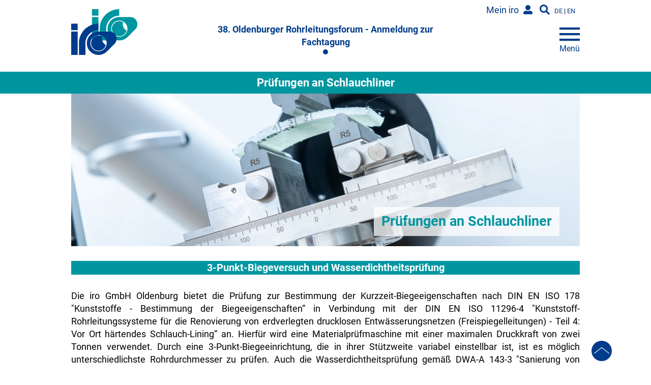

--- FILE ---
content_type: text/html; charset=UTF-8
request_url: https://www.iro-online.de/pruefungen_an_schlauchliner_97.html
body_size: 4046
content:
<!DOCTYPE html>

<html lang='de'>

	<head>
		<meta http-equiv="Content-Type" content="text/html;charset=utf-8">
		<title>iro - Institut für Rohrleitungsbau - Prüfungen an Schlauchliner</title>
		<meta name="description" content="Institut für Rohrleitungsbau an der Fachhochschule Oldenburg e.V. (iro) und iro GmbH Oldenburg">
		<meta name="keywords" content="iro, Rohrleitungsbau, Oldenburger Rohrleitungsforum, Forum, iro-Workshop, iro-Treffpunkt, Hochdruckspültechnik, DIN 19523, Prof. Wegener, Abwasserwärmerückgewinnung, Forschung">
		<meta lang="de" name="CLASSIFICATION" content="">
		<meta name="author" content="www.cp-h.de, Wiefelstede, Germany">
		<meta name="copyright" content="www.cp-h.de, Wiefelstede, Germany">
		<meta name="LANGUAGE" content="de">
		<meta name="AUDIENCE" content="Alle">
		<meta name="DISTRIBUTION" content="Alle">
		<meta name="robots" content="all">
		<meta name="robots" content="index">
		<meta name="robots" content="follow">
		<link title="iro - Institut für Rohrleitungsbau - Prüfungen an Schlauchliner" href="http://www.iro-online.de" rel="START">
		<link title="iro - Institut für Rohrleitungsbau - Prüfungen an Schlauchliner" href="http://www.iro-online.de" rel="BOOKMARK">
		<meta name="viewport" content="width=device-width, initial-scale=1.0, user-scalable=no">
		<link href="cpcss/style10.css" type="text/css" rel="stylesheet">
		<!-- Including jQuery (required) -->
		<script type="text/javascript" src="cpjs/jquery/jquery.min.js"></script>
		<link rel="stylesheet" href="cpjs/fancybox/jquery.fancybox.css" type="text/css" media="screen" />
		<script type="text/javascript" src="cpjs/fancybox/jquery.fancybox.pack.js"></script>
		<script type='text/javascript'><!--
			$(document).ready(function() {
				$(".fancybox").fancybox();
			});
			function scroll_start()
			{
				$("html, body").animate({ scrollTop: 0 }, 600);
			}
		//-->
		</script>
	</head>
	<body>
		<div id='mask'>
			<div class='info'>
				<img class='close' src='images/plus.svg' onclick='hide_info();'>
				<div id='info'></div>
			</div>
			<script type='text/javascript'>
			<!--
				function show_info()
				{
					$('#mask').show();
					$('#info').show();
				}
				function hide_info()
				{
					$('#mask').fadeOut();
					$('#info').fadeOut();
				}
			// -->
			</script>
		</div>
		<header>
			<div class='content'>
				<div class='startnews'>
				<div class='fader_frame2' style='position:relative; text-align:left; width:100%; height:100%;'>
					<pre id='fader2_0' style='display:none; position:absolute; width:100%; height:100%;'><a href='38_oldenburger_rohrleitungsforum_anmeldung_zur_fachtagung_53.html'><p>38. Oldenburger Rohrleitungsforum - Anmeldung zur Fachtagung</p></a></pre>
					<div class='fader_nav' style='position:absolute; width:100%; text-align:center;'><span id='fadernav2_0' style='display:inline-block; font-size:0; padding:0; margin:0px 3px; cursor:pointer;' onclick='jump2(0)'>&nbsp;</span></div>
				</div>
				<script type='text/javascript'>
				<!--
					function fader_fade2(on_off)
					{
						if(on_off == 1) {
							$('#fader2_' + fader_aktiv2).fadeIn(1500);
							$('#fadernav2_' + fader_aktiv2).toggleClass('fadernavakt');
						} else {
							$('#fader2_' + fader_aktiv2).fadeOut(1500);
							$('#fadernav2_' + fader_aktiv2).toggleClass('fadernavakt');
						}
					}
					function fader()
					{
						fader_fade2(0);
						fader_aktiv2++;
						if (fader_aktiv2 == fader_rows2) {
							fader_aktiv2 = parseInt(0);
						}
						fader_fade2(1);
					}
					function jump2(fader_id)
					{
						fader_fade2(0);
						fader_aktiv2 = fader_id;
						fader_fade2(1);
						window.clearInterval(fader_auto2);
					}
					function fade(dir)
					{
						fader_fade2(0);
						if(dir == 1) {
							fader_aktiv2++;
							if (fader_aktiv2 == fader_rows2)
								fader_aktiv2 = parseInt(0);
						} else {
							fader_aktiv2--;
							if (fader_aktiv2 < 0)
								fader_aktiv2 = fader_rows2 - 1;
						}
						fader_fade2(1);
						window.clearInterval(fader_auto2);
					}
					var fader_auto2 = window.setInterval('fader()',4000);
					var fader_aktiv2 = parseInt(0);
					var fader_rows2 = 1;
					$('#fader2_0').show();
					$('#fadernav2_0').toggleClass('fadernavakt');
				// -->
				</script>
				</div>
				<a class='logo' id='top' title='Startseite' href='home_1.html'><img src='images/logo.svg' alt='Startseite'></a>
				<span class='nav_icon' onClick='flow_men()'>
					<span></span>
					<span></span>
					<span></span>
					Menü
				</span>
				<div class='language'><a href='iro_1.html'>DE</a> | <a href='institute_for_pipeline_construction_112.html'>EN</a></div>
				<div class='search'><a href='suche_67-.html'><img src='images/search.svg' alt='Suchen'></a></div>
					<div class='loginout'>
						<a class='login' href='mein_iro_107.html'><span>Mein iro</span></a>
					</div>
				
				<nav>
					<div>
							<span class='nav_close' onClick='flow_men()'>
							<span class='nb1'></span>
							<span class='nb2'></span>
						</span>
						
							<ul class='menue'>
								<li ><a href='/wer_wir_sind_41.html' title=''>Institut für Rohrleitungsbau an der Fachhochschule Oldenburg e. V.</a>
									<ul>
										<li><a href='/wer_wir_sind_41.html'>Wer wir sind</a></li>
										<li><a href='/vorstand_beirat_35.html'>Vorstand/Beirat</a></li>
										<li><a href='/team_40.html'>Team</a></li>
										<li><a href='/mitglieder_36.html'>Mitglieder</a></li>
										<li><a href='/netzwerk_37.html'>Netzwerk</a></li>
										<li><a href='/stiftung_prof_joachim_lenz_38.html'>Stiftung Prof. Joachim Lenz</a></li>
										<li><a href='/studieren__39.html'>Studieren +</a>
											<ul>
										<li><a href='/studierendenfoerderung_83.html'>Studierendenförderung</a></li></ul></li>
										<li><a href='/institute_for_pipeline_construction_112.html'>Institute for pipeline construction</a></li></ul></li>
								<li class='aktuell'><a href='/leistungsangebot_der_iro_gmbh_oldenburg_3.html' title='Leistungsangebot '>Leistungsangebot der iro GmbH Oldenburg</a>
									<ul>
										<li><a href='/forschung_entwicklung_45.html'>Forschung & Entwicklung</a></li>
										<li><a href='/iro_forschungsgelaende_46.html'>iro-Forschungsgelände</a>
											<ul>
										<li><a href='/anfahrt_und_anlieferung_100.html'>Anfahrt und Anlieferung</a></li></ul></li>
										<li><a href='leistungsangebot_der_iro_gmbh_oldenburg_3.html#90'>Themen</a>
											<ul>
										<li><a href='/hochdruckwasserstrahltechnik_195.html'>Hochdruckwasserstrahltechnik</a></li>
										<li><a href='/abwasserwaermerueckgewinnung_96.html'>Abwasserwärmerückgewinnung</a></li>
										<li><a href='/bim_95.html'>BIM</a></li>
										<li><a href='/pruefungen_an_hauseinfuehrungssystemen_196.html'>Prüfungen an Hauseinführungssystemen</a></li></ul></li>
										<li class='aktuell'><a href='/pruefungen_der_iro_gmbh_oldenburg_50.html'>Prüfungen der iro GmbH Oldenburg</a>
											<ul>
										<li><a href='/hochdruckwasserstrahltechnik_87.html'>Hochdruckwasserstrahltechnik</a></li>
										<li><a href='/langzeitdichtverhalten_von_verbindungen_88.html'>Langzeitdichtverhalten von Verbindungen</a></li>
										<li><a href='/pruefung_der_abriebfestigkeit_89.html'>Prüfung der Abriebfestigkeit</a></li>
										<li><a href='/pruefungen_an_hauseinfuehrungssystemen_90.html'>Prüfungen an Hauseinführungssystemen</a></li>
										<li><a href='/integritaetspruefungen_an_pvc_rohren_91.html'>Integritätsprüfungen an PVC-Rohren</a></li>
										<li><a class='aktuell' href='/pruefungen_an_schlauchliner_97.html'>Prüfungen an Schlauchliner</a></li></ul></li>
										<li><a href='/iro_prueflabor_52.html'>iro-Prüflabor</a></li>
										<li><a href='/beratung_gutachten_sachverstaendiger_51.html'>Beratung, Gutachten, Sachverständiger</a></li></ul></li>
								<li ><a href='/weiterbildungsangebote_4.html' title='Nächste Fortbildung'>Weiterbildungsangebote</a>
									<ul>
										<li><a href='/oldenburger_rohrleitungsforum_53.html'>Oldenburger Rohrleitungsforum</a>
											<ul>
										<li><a href='/allgemeine_informationen_79.html'>Allgemeine Informationen</a></li>
										<li><a href='/programm_fachtagung_54.html'>Programm Fachtagung</a></li>
										<li><a href='/besuch_der_fachausstellung_ausstellungsfuehrer_57.html'>Besuch der Fachausstellung / Ausstellungsführer</a></li>
										<li><a href='/informationen_zu_gebuehren_77.html'>Informationen zu 
Gebühren</a></li>
										<li><a href='/anmeldung_fachtagung_55.html'>Anmeldung 
Fachtagung</a></li>
										<li><a href='/informationen_anmeldung_fuer_aussteller_56.html'>Informationen + Anmeldung für Aussteller</a></li>
										<li><a href='/veranstaltungsort_78.html'>Veranstaltungsort</a></li>
										<li><a href='/referierende_moderierende_76.html'>Referierende
Moderierende</a></li></ul></li>
										<li><a href='/workshops_176.html'>Workshops</a></li>
										<li><a href='/seminare_60.html'>Seminare</a>
											<ul>
										<li><a href='/iro_seminar_stahlspundwand_oldenburg_59.html'>iro-Seminar Stahlspundwand Oldenburg</a></li>
										<li><a href='/iro_seminar_stahlspundwand_wildau_215.html'>iro-Seminar Stahlspundwand Wildau</a></li></ul></li></ul></li>
								<li ><a href='/kontakt_5.html' title='So finden Sie uns!'>Kontakt</a>
									<ul>
										<li><a href='/kontaktformular_98.html'>Kontaktformular</a></li>
										<li><a href='/impressum_7.html'>Impressum</a></li>
										<li><a href='/datenschutz_8.html'>Datenschutz</a></li></ul></li>
								<li ><a href='index.php?id=107' title=''>Mein iro</a></li></ul>
					</div>
				</nav>
				<script type='text/javascript'>
				<!--
					function show_men()
					{
						$('nav').fadeIn();
					}
					function hide_men()
					{
						$('nav').fadeOut();
					}
					function flow_men()
					{
						$('nav').toggleClass('akt');
					}
				// -->
				</script>
			</div>
		</header>
		<main class='gmbh'>
			<a class='totop' title='Seitenanfang' href='javascript:scroll_start()'><img src='images/button_hoch.svg' alt='nach oben'></a>
			<h1 class='kopf'>Prüfungen an Schlauchliner</h1>
				<div class='content coverbild' style='background-image: url(cpmedia/men/2108130724-pruefungen_an_schlauchliner-95-i.jpg);'><div><h2>Prüfungen an Schlauchliner</h2></div></div>
			<div class='content flex'><h2 id='415'>3-Punkt-Biegeversuch und Wasserdichtheitsprüfung</h2><div class='text' id='416'><p>Die iro GmbH Oldenburg bietet die Prüfung zur Bestimmung der Kurzzeit-Biegeeigenschaften nach DIN EN ISO 178 "Kunststoffe - Bestimmung der Biegeeigenschaften“ in Verbindung mit der DIN EN ISO 11296-4 "Kunststoff-Rohrleitungssysteme für die Renovierung von erdverlegten drucklosen Entwässerungsnetzen (Freispiegelleitungen) - Teil 4: Vor Ort härtendes Schlauch-Lining“ an. Hierfür wird eine Materialprüfmaschine mit einer maximalen Druckkraft von zwei Tonnen verwendet. Durch eine 3-Punkt-Biegeeinrichtung, die in ihrer Stützweite variabel einstellbar ist, ist es möglich unterschiedlichste Rohrdurchmesser zu prüfen. Auch die Wasserdichtheitsprüfung gemäß DWA-A 143-3 "Sanierung von Entwässerungssystemen außerhalb von Gebäuden Teil 3: Vor Ort härtende Schlauchliner" kann im Labor durchgeführt werden. Nach vorbereitenden Maßnahmen an der Prüfmusterinnenseite wird ein eingefärbtes Prüfmedium auf diese aufgebracht. Die Außenseite des Prüfmusters wird mit einem Unterdruck beaufschlagt. Dabei ist die Wasserdichtheit zu ermitteln.</p></div><div class='text' id='421'><p>Bei weitergehenden Fragen sprechen Sie uns gerne an.</p></div><div class='kachel'' id='631'><img src='cpmedia/bilder/2108130810-000000631.jpg' alt=''></div><div class='kachel'' id='632'><img src='cpmedia/bilder/2108130816-000000632.jpg' alt=''></div><div class='ansprechbutton' id='419'>
			<a id='adressen' class='anker'></a>
			<div class='ansprechp'>
		<script type='text/javascript'>
		<!--
			function show_apsprechp(id)
			{
				$('#info').load( 'ansprechpartner.php?id=' + id );
				$('#info').fadeIn();
				$('#mask').fadeIn();
			}
		// -->
		</script>
				<div class='adressliste adresspopup' onClick='show_apsprechp(18)'>
					
					<div class='adresshead'>
						<div>
							
							
							
						</div>
					</div>
				</div>
			</div></div><a class='linkbutton' href='/pruefungen_an_schlauchliner_109-.html' id='420'>Anfrage</a>
			</div>
		</main>
			<div class='social'>
				<div class='content'> &nbsp;<br> &nbsp;
<!--
					<a href='http://www.youtube.de'><img src='images/yt.svg'></a>
					<a href='http://www.instagram.de'><img src='images/in.svg'></a>
					<a href='http://www.facebook.de'><img src='images/fb.svg'></a>
					<a href='http://www.linkedin.de'><img src='images/li.svg'></a>
-->
				</div>
			</div>
		<footer>
			<div class='fussmen'>
				<div class='content'>
					<div>
						<b>Das iro</b>
						<br><a href='wer_wir_sind_41.html'>Wer wir sind</a>
						<br><a href='team_40.html'>Team</a>
						<br><a href='vorstand_beirat_35.html'>Vorstand / Beirat</a>
						<br><a href='kooperationen_mitgliedschaften_37.html'>Kooperationen / Mitgliedschaften</a>
						<br><a href='wer_wir_sind_41.html#252'>Organigramm</a>
						<br><a href='wer_wir_sind_41.html#253'>Historie</a>
					</div>
					<div>
						<b>Themen</b>
						<br><a href='hd_strahltechnik_87.html'>HD-Strahltechnik </a>
						<br><a href='waerme_aus_abwasser_96.html'>Wärme aus Abwasser</a>
						<br><a href='pruefungen_an_hauseinfuehrungen_90.html'>Prüfungen an Hauseinführungen</a>
						<br><a href='bim_95.html'>BIM</a>
					</div>
					<div>
						<b>Leistungen</b>
						<br><a href='forschung_und_entwicklung_45.html'>Forschung  und Entwicklung</a>
						<br><a href='pruefungen_50.html'>Prüfungen</a>
						<br><a href='studentische_foerderung_39.html'>Studentische Förderung</a>
						<br><a href='weiterbildung_4.html'>Weiterbildung</a>
					</div>
					<div>
						<b>Veröffentlichungen</b>
						<br><a href='iro_schriftenreihe_27.html'>iro-Schriftenreihe</a>
						<br><a href='iro_info_28.html'>iro-Info</a>
					</div>
					<div>
						<b>Mein iro</b>
					</div>
					<div class='k_icons'>
						<a href='kontakt_5.html'><img src='cpmedia/men/2104191824-10032-32-btn.svg' alt='Kontakt'></a>
						<a href='termine_32.html'><img src='cpmedia/men/2104191825-10033-33-btn.svg' alt='Termine'></a>
						<a href='downloads_33.html'><img src='cpmedia/men/2104191825-10034-34-btn.svg' alt='Downloads'></a>
						<a href='anfahrt_5.html#210'><img src='cpmedia/men/2104191825-10035-35-btn.svg' alt='Anfahrt'></a>
					</div>
				</div>
			</div>
			<div class='impress'>
				<div class='content'>
				<span>&#169; 2021 iro</span> <a href='kontaktformular_98.html'>Kontaktformular</a> <a href='impressum_7.html'>Impressum</a> <a href='datenschutz_8.html'>Datenschutz</a>
				</div>
			</div>
		</footer>
	</body>

--- FILE ---
content_type: text/css
request_url: https://www.iro-online.de/cpcss/style10.css
body_size: 6785
content:
@font-face {
	font-family: 'MyFont';
	src: url('../cpfont/Roboto-Regular.woff2') format('woff2'),
         url('../cpfont/Roboto-Regular.woff') format('woff');
	font-weight: normal;
	font-style: normal;
	font-display: swap;
}
@font-face {
	font-family: 'MyFont';
	src: url('../cpfont/Roboto-Italic.woff2') format('woff2'),
         url('../cpfont/Roboto-Italic.woff') format('woff');
	font-weight: normal;
	font-style: italic;
	font-display: swap;
}
@font-face {
	font-family: 'MyFont';
	src: url('../cpfont/Roboto-Bold.woff2') format('woff2'),
         url('../cpfont/Roboto-Bold.woff') format('woff');
	font-weight: bold;
	font-style: normal;
	font-display: swap;
}
@font-face {
	font-family: 'MyFont';
	src: url('../cpfont/Roboto-BoldItalic.woff2') format('woff2'),
         url('../cpfont/Roboto-BoldItalic.woff') format('woff');
	font-weight: bold;
	font-style: italic;
	font-display: swap;
}
@font-face {
	font-family: 'condensed';
	src: url('../cpfont/Roboto-Condensed.woff2') format('woff2'),
         url('../cpfont/Roboto-Condensed.woff') format('woff');
	font-weight: bold;
	font-style: normal;
	font-display: swap;
}
:root {
  --sans: MyFont, Helvetica, Arial, Verdana, sans-serif;
}
html, body, div, span, iframe, h1, h2, h3, h4, h5, h6, p, blockquote, pre, a, rem, img, ol, ul, li, form, table, tbody, tr, th, td {
	margin: 0;
	padding: 0;
	border: 0;
}
html {
	font-size: 18px;
}
* {
	box-sizing: border-box;
}
body {
	color: #000000;
	text-align: center;
	margin: 0;
	background-color: white;
	font: normal 1rem/1.4em MyFont, Helvetica, Arial, Verdana, sans-serif;
	width: 100%;
	height: 100%;
	overflow: auto;
}
img {
	border-style: none;
}
.noborder {
	border-style: none !important;
}
/* abstände */
form {
	margin: 0;
	padding: 0;
}
table {
	border-collapse: collapse;
	width: 100%;
}
td, th {
	vertical-align: top;
	font-size: 1rem;
	text-align: left;
	padding-right: 1rem;
}
h1, h2, h3, h4, h5, h6, p, ul, li {
	font-family: MyFont;
	margin-bottom: 0.25rem;
}
h1, h2, h3, h4, h5, h6, p {
	margin-top: .5rem;
	line-height: 1.4em;
	width: 100%;
}
ul {
	margin-left: 1rem;
}
ol {
	margin-left: 1.5rem;
}
li {
	line-height: 1.4em;
}
/*
Linksteuerung
*/
a, a:visited {
	color: #003C8C;
	text-decoration: none;
}
.gmbh a, .gmbh a:visited {
	color: #0096A0;
}
a:hover {
	text-decoration: underline;
}
a.anker {
	width: 0 !important;
	height: 0 !important;
	margin: -10px 0 0;
	padding: 0;
	position: relative;
	display: inline-block;
}
/* schriftformatierung:
Headline		h1
Überschrift		h2

Headline			h3
große Überschrift		h4
normale Überschrift		h5

kleine Überschrift		h6	(z.B. Datum in News)

normale Schrift		p
kleine Schrift			span klein */
h1 {
	background-color: #003C8C;
	color: #ffffff;
	width: 100%;
	line-height: 2em;
	text-align: center;
	display: block;
	font-size: 1.2rem;
	margin-bottom: 20px;
}
.gmbh h1 {
	background-color: #0096A0;
}
h2 {
	background-color: #003C8C;
	color: #ffffff;
	width: 100%;
	text-align: center;
	display: block;
	font-size: 1.1rem;
}
h3 {
	color: #111987;
	font-size: 1.5rem;
}
.gmbh h3 {
	color: #0096A0;
}
h4 {
	color: #111987;
	font-size: 1.1rem;
}
h5 {
	font-size: 1.1rem;
}
h6 {
	font-size: 1rem;
}
p {
	font-size: 1rem;
}
main ul {
	text-align: left;
	margin-left: 1em;
}
main li {
}
.small, .kl {
	font-size: 0.7rem !important;
}
.nobr {
	white-space: nowrap;
}
/*
farben
*/
.blau {
	background-color: #003C8C;
	color: #ffffff;
}
.hellblau {
	background-color: #97b0d2;
	color: #ffffff;
}
.tuerkis {
	background-color: #0096A0;
	color: #ffffff;
}
.dunkelgrau {
	background-color: #7e7e7e;
}
.hellgrau {
	background-color: #f2f2f2;
}
.orange {
	background-color: #F8AE6C;
}
.gelb {
	background-color: #ffd300;
	color: #ff0000;
}
.grey, .grey label {
	color: #999999 !important;
}
/*
cms
*/
.trennlinie, hr {
	font-size: 0;
	width: auto;
	height: 0;
	clear: both;
	border-bottom: 1px solid #dddddd;
	margin-top: 1rem;
	margin-bottom: 1rem;
}
.b {
	font-weight: bold !important;
}
.i, .italic {
	font-style: italic;
}
.u, .underline {
	text-decoration: underline;
}
.links, .l {
	text-align: left !important;
}
.center, .c {
	text-align: center !important;
}
.rechts, .r {
	text-align: right !important;
}
.hide {
	display: none !important;
}
.clearer {
	clear: both;
	width: 100%;
}
.clearfix::after {
	content: "";
	display: table;
	clear: both;
}
/*
Seitenelremente
	display: none;
*/
#mask {
	background-image: url(../images/mask.svg);
	position: fixed;
	top: 0;
	right: 0;
	bottom: 0;
	left: 0;
	width: 100%;
	height: 100vh;
	margin: 0;
	padding: 0;
	z-index: 2000;
	display: none;
}
#mask div.info {
	position: absolute;
	top: 13%;
	right: 25%;
	width: 50%;
	max-height: 80%;
	display: block;
	background-color: #ffffff;
	border: 4px solid #003C8C;
	overflow: hidden;
	overflow-y: auto;
}
#mask div img.close {
	position: absolute;
	transform: rotate(45deg);
	cursor: pointer;
	width: 30px;
	height: 30px;
	top: 10px;
	right: 10px;
	z-index: 2100;
}
#mask div#info {
	z-index: 2001;
	width: calc(100% - 80px);
	height: calc(100% - 80px);
	margin: 60px 40px 20px;
}
#mask div#info img {
	float: left;
	width: auto;
	height: auto;
	max-width: 200px;
	max-height: 200px;
	margin-right: 40px;
	margin-bottom: 20px;
}
#mask div#info h3 {
	font-size: 40px;
	text-transform: uppercase;
	line-height: 1.1em;
}
#mask div#info h6 {
	text-align: left;
}
#mask div#info p {
	clear: both;
	text-align: left;
}
#mask div#info p span {
	cursor: pointer;
	font-weight: bold;
	font-style: italic;
	color: #003C8C;
}
/*
seiteninhalt
*/
.mce-content-body  {
	text-align: left;
}
.content, section > h2 {
	width: calc(100% - 40px);
	max-width: 1000px;
	margin: 0 auto;
	position: relative;
}
section > .content, section > h2 {
	width: 100%;
}
.flex {
	/*
	display: flex;
	flex-wrap : wrap;
	justify-content: space-between;
	*/
	display: flex;
	flex-wrap : wrap;
	justify-content: space-between;
}
.content p, .flex p {
	margin-bottom: 20px;
	text-align: justify;
}
.spalte {
	width: calc(50% - 10px);
}
header {
	width: 100%;
	margin: 0;
	text-align: left;
}
a.logo img {
	height: 5rem;
	width: auto;
	margin-top: 1rem;
	margin-bottom: 1rem;
	display: inline-block;
}
.headline {
	background-color: #003C8C;
	width: 100%;
	line-height: 2rem;
	text-align: center;
	display: block;
	color: #ffffff;
	font-weight: bold;
	font-size: 1rem;
	width: 100%;
	max-width: 1000px;
	margin: 20px auto 0;
}
.language {
	font-size: 13px;
	position: relative;
	float: right;
	margin-top: 0.5rem;
	margin-right: 0.5rem;
}
.search {
	position: relative;
	float: right;
	margin-top: 0.5rem;
	margin-right: 0.5rem;
}
.search img {
	width: 20px;
	height: 20px;
}




.loginout {
	display: inline-block;
	position: relative;
	float: right;
	margin-top: 0.4rem;
	margin-right: 0.8rem;
	text-align: right;
}
.loginout div {
	position: absolute;
	display: none;
	top: 0;
	right: 0;
	padding: 8px;
	background-color: #ffffff;
	border: 1px solid #15578a;
	text-align: left;
}
.loginout:hover div {
	display: inline-block;
}
.loginout div a {
	display: inline-block;
	width: 100%;
	font-size: 0.8rem;
	line-height: 1em;
	white-space: nowrap;
}
.login {
	position: relative;
}
header .login::after {
	content: url(/images/login.svg);
    width: 1rem;
    height: 1rem;
	margin-left: 0.5em;
	top: 0.1em;
	position: relative;
	display: inline-block;
}
.login img {
	
}



.totop {
	z-index: 1001;
	right: 6%;
	position: fixed;
	top: calc(100vh - 50px);
}
.totop img {
	width: 40px;
	height: auto;
}
/* menü */
.nav_icon, .nav_close {
	display: block;
	width: 2.2rem;
	height: 2.2rem;
	position: absolute;
	cursor: pointer;
	font-size: 0.9rem;
	text-align: center;
	line-height: 1rem;
}
.nav_icon {
	top: 3rem;
	right: 0;
	color: #003C8C;
}
.nav_close {
	top: 0;
	right: 0;
	z-index: 1001;
}
.nav_icon span, .nav_close span {
	display: block;
	width: 100%;
	height: 4px;
	background-color: #003C8C;
	box-shadow: 0 1px 0 rgba(0, 0, 0, 0.25);
	margin-bottom: 7px;
}
.nb1, .nb2 {
	position: absolute;
	top: 33%;
	left: 0;
}
.nb1 {
	transform: rotate(45deg);
}
.nb2 {
	transform: rotate(-45deg);
}
nav {
	position: fixed;
	top: 0;
	height: 100%;
	background-color: #ffffff;
	box-shadow: 0px 0px 10px 2px rgba(0,0,0,0.75);
	z-index: 1000;
	overflow: auto;
	right: 0;
	width: 0;
	max-width: 100%;
	transition: width 0.3s;
	display: none;
}
nav.akt {
	width: 600px;
	max-width: 100%;
	transition: width 0.3s;
	display: block;
}
nav div {
	margin: 1rem;
	position: relative;
	padding-top: 2rem;
}
nav ul {
	margin-left: 0;
}
nav ul li {
	list-style: none;
	position: relative;
	text-align: left;
	font-weight: bold;
}
nav ul li {
	font-weight: bold;
}
nav ul li ul li {
	margin-left: 1rem;
	font-weight: normal;
	font-style: normal;
}
nav ul li ul li ul li {
	margin-left: 2rem;
	font-size: 0.94em;
}
.submen {
	display: flex;
	flex-wrap : wrap;
	justify-content: space-between;
	width: 100%;
	margin-bottom: 20px;
	margin-top: 10px;
}
.submen a, .submen a:visited {
	border: 1px solid #003C8C;
	padding: 8px 12px;
	font-size: 26px;
	color: #003C8C;
	display: inline-block;
	text-decoration: none;
}
.submen a.akt, .submen a:hover {
	background-color: #003C8C;
	color: #ffffff;
}
/* seite */
.seite {
	padding-top: 1rem;
	padding-bottom: 1rem;
}
.seite:after {
	content: ".";
	display: block;
	height: 0;
	clear: both;
	visibility: hidden;
}
.seite .content p, .seite .content ul {
	text-align: justify;
}
.seite .content ul {
	margin-left: 1rem;
}
main {
}
section {
	position: relative;
	margin-bottom: 20px;
}
h1.kopf {
	margin-bottom: 0;
}
h2 {
	margin-bottom: 20px;
}
.feld12 {
	width: calc(50% - 10px);
	display: inline-block;
}
.feld12 iframe {
	width: 100%;
	height: 300px;
}
.content td {
	border: 1px solid #003C8C;
}

/*
Startseite
*/
.startnews {
	display: inline-block;
	position: absolute;
	margin-top: 2rem;
	margin-left: 25%;
	width: 50%;
	height: 4.5rem;
}
.startnews p {
	width: auto;
	white-space: normal;
	font-weight: bold;
	text-align: center;
}
.fader_frame pre {
	text-align: center;
}
.fader_nav {
	position: absolute;
	bottom: 0;
}
.fader_nav span {
	border-radius: 5px;
	width: 10px;
	height: 10px;
	border: 2px solid #003C8C;
}
.fadernavakt {
	background-color: #003C8C;
}



.startiro .content, .startgmbh .content {
	background-size: cover;
	background-position: center center;
}
/* iro */
.startiro .content, .startgmbh .content {
	padding-top: 6rem;
	padding-bottom: 3rem;
}
.startbild {
	margin-left: 50%;
	display: inline-block;
	padding: 1.5rem;
	background-color: rgba(255, 255, 255, .75);
	text-align: left;
	margin-bottom: 2rem;
}
.startbild img {
	height: 4rem;
	max-height: 200px;
	width: auto;
}
.startbild p {
	color: #003C8C;
	font-style: italic;
	font-size: 1.8rem;
	margin-top: 0.5em;
}
.startbild h3 {
	margin-bottom: 0;
	font-size: 2.5rem;
	line-height: 1em;
}
.startiro a {
	border-radius: 4rem;
	width: 8rem;
	line-height: 8rem;
	display: inline-block;
	text-align: center;
	font-size: 1.25rem;
	margin-right: 0.5rem;
	margin-left: 0.5rem;
	text-decoration: none;
	margin-bottom: 1rem;
}
.startiro a, .startiro a:hover {
	background-color: #003C8C;
	color: #ffffff;
}


.startiro .hot {
	background-color: #eea155;
	top: 5px;
	left: -15px;
	position: absolute;
	padding: 5px 3px;
	transform: rotate(-15deg);
	display: inline-block;
	font-size: 0.8rem;
	line-height: 1.5em;
}
.startiro .hot h5, .startiro .hot p {
	margin: 0;
	padding: 0;
}
.startiro .hot h5 {
	font-size: 1rem;
}
.startiro .hot a, .startiro .hot a:visited {
	font-size: 0.9rem;
	color: #003C8C;
	text-decoration: none;
	background-color: transparent;
	width: auto;
	height: auto;
	line-height: 1em;
	margin-bottom: 0;
}
.startiro .hot a:hover {
	text-decoration: underline;
}
/* gmbh */
.startgmbh .headline {
	background-color: #0096A0;
}
.gmbh h2, .startgmbh h2 {
	background-color: #0096A0;
	margin-bottom: 20px;
}
.startgmbh .content {
	display: flex;
	justify-content : flex-end;
	text-align: right;
	align-content: center;
	height: calc(100% - 2rem);
	flex-wrap : wrap;
	margin-bottom: 20px;
}
.startgmbh .content a.cmslink {
	display: inline-block;
	width: 18rem;
	text-align: center;
	line-height: 1.2em;
	font-size: 1.5rem;
	text-decoration: none;
	height: 10rem;
	display: flex;
	justify-content : center;
	align-items : center;
	margin: 0.5rem;
	min-height: 4rem;
	min-width: 4rem;
}
.startgmbh .content a.cmslink, .startgmbh .content a.cmslink:hover {
	background-color: #003C8C;
	color: #ffffff;
	background-color: rgba(0, 150, 160, .75);
}
.startgmbh .content .breit a.cmslink {
	width: 37rem;
	height: 6rem;
}
/* startakt */
.startakt .content {
	padding-top: 4rem;
	padding-bottom: 2rem;
}
.startakt .content {
	display: flex;
	justify-content : center;
	text-align: center;
	align-content: center;
	height: calc(100% - 2rem);
	flex-wrap : wrap;
	margin-bottom: 20px;
}
.startakt .content a.cmslink {
	display: inline-block;
	width: 18rem;
	height: 7rem;
	text-align: center;
	line-height: 1.2em;
	font-size: 1.5rem;
	text-decoration: none;
	display: flex;
	justify-content : center;
	align-items : center;
	margin: 0.5rem;
	min-height: 4rem;
	min-width: 4rem;
}
.startakt .content a.cmslink, .startakt .content a.cmslink:hover {
	color: #ffffff;
	background-color: rgba(0, 60, 140, .75);
}





/* weiterbildung */
.headline2 {
	background-color: #ffd300;
	color: #ff0000;
	width: 100%;
	line-height: 2rem;
	text-align: center;
	display: block;
	font-size: 1rem;
}
.startweiter .content {
	height: calc(100% - 2rem);
	display: flex;
	flex-wrap : wrap;
	justify-content: space-between;
}
.startweiter .content a {
	width: calc(50% - 10px);
	display: inline-block;
	text-decoration: none;
	line-height: 0;
	margin-bottom: 20px;
}
.startweiter .content a img {
	width: 100%;
	height: auto;
}
.startweiter .content a.startworkshop div {
	width: 100%;
	height: 100%;
	background-color: #003C8C;
	align-content : center;
	display: flex;
	flex-wrap : wrap;
}
.startweiter .content a.startworkshop div h6, .startweiter .content a.startworkshop div p {
	color: #ffffff; 
	margin-right: 2rem;
	margin-left: 2rem;
}
.startweiter .content a div h6, .startweiter .content a div p {
	color: #ffffff; 
}
.startweiter .content a.startwstext div {
	color: #ffffff;
	background-color: #003C8C;
	background-color: rgba(0, 60, 140, .5);
	align-content : center;
	display: inline-block;
	height: auto;
	width: auto;
	margin: 1.5rem;
	line-height: 1.5em;
	padding: 1rem;
}
.startweiter .content a div h6, .startweiter .content a div span {
	width: 100%;
}
.startweiter .content a div h6 {
	font-size: 2rem;
}
.startweiter .content a div p {
	font-size: 1.5rem;
	margin-top: 1em;
	font-weight: bold;
	text-align: center;
	width: 100%;
}
.coverbild, .coverhoch {
	width: 100%;
	background-repeat: no-repeat;
	background-size: cover;
	background-position: center center;
	position: relative;
	margin-bottom: 20px;
}
.coverbild {
	height: 40vw;
	max-height: 300px;
}
.coverhoch {
	height: 60vw;
	max-height: 500px;
}
.coverbild div, .coverhoch div {
	background-color: rgba(255, 255, 255, .75);
	display: inline-block;
	bottom: 20px;
	right: 40px;
	position: absolute;
	padding: 10px 15px;
	width: auto;
	text-align: left;
}
.coverbild div h2, .coverbild div p, .coverhoch div h2, .coverhoch div p {
	text-align: left;
	color: #003C8C;
	background-color: transparent;
	line-height: 1.4em;
	padding: 0;
	margin-top: 0;
	margin-bottom: 0;
}
.coverbild div h2, .coverhoch div h2 {
	font-size: 1.5rem;
}
.gmbh .coverbild h2, .gmbh .coverbild p, .gmbh .coverhoch h2, .gmbh .coverhoch p {
	color: #0096A0;
}
.coverbild a.hot, .coverhoch a.hot, .coverbild a.hot:visited, .coverhoch a.hot:visited {
	background-color: #eea155;
	color: #003C8C;
	top: -5px;
	left: -15px;
	position: absolute;
	padding: 10px;
	width: 110px;
	height: 110px;
	border-radius: calc(100% / 2);
	text-align: center;
	transform: rotate(-30deg);
	display: flex;
	flex-wrap : wrap;
	justify-content: center;
	align-content : center;
	text-decoration: none;
	font-size: 16px;
}
.coverbild a.hot b, .coverhoch a.hot b {
	font-size: 20px;
}
div.text {
	width: 100%;
	margin-bottom: 20px;
}
.kreisrahmen {
	width: calc(33% - 7px);
	
}
.kreisrahmen4 {
	width: calc(25% - 7px);
	
}
.linkkreis a, .linkkreis a:hover, .linkkreis4 a, .linkkreis4 a:hover {
	background-color: #003C8C;
	color: #ffffff;
	display: flex;
	justify-content : center;
	align-items : center;
	text-align: center;
	font-size: 1.5rem;
	padding-top: 1.5rem;
	padding-bottom: 1.5rem;
	line-height: 1.5em;
	margin-bottom: 20px;
	text-decoration: none;
	min-height: 10rem;
	margin-left: auto;
	margin-right: auto;
}
.linkkreis a {
	border-radius: 6rem;
	width: 12rem;
	height: 12rem;
}
.linkkreis4 a {
	border-radius: 5rem;
	width: 10rem;
	height: 10rem;
}
.gmbh .linkkreis a, .gmbh .linkkreis a:hover {
	color: #ffffff;
	background-color: #0096A0;
}
a.linkbutton, span.linkbutton {
	width: calc(33% - 7px);
	display: flex;
	justify-content : center;
	align-items : center;
	text-align: center;
	font-size: 2rem;
	padding-top: 1.5rem;
	padding-bottom: 1.5rem;
	line-height: 1.5em;
	margin-bottom: 20px;
	text-decoration: none;
	min-height: 10rem;
}
a.linkbutton, a.linkbutton:visited {
	background-color: #003C8C;
	color: #ffffff;
}
span.linkbutton {
	background-color: rgba(0, 60, 140, .5);
	color: #ffffff;
}
.gmbh a.linkbutton {
	background-color: #0096A0;
}
.gmbh span.linkbutton {
	background-color: rgba(0, 150, 160, .5);
}
.pruefung {
	margin-bottom: 20px;
}
.pruefung pre {
	width: 30%;
	height: 100%;
	margin-right: 20px;
	float: left;
	background-size: cover;
	background-position: center center;
}
.pruefung pre p {
	border-radius: 2.5rem;
	width: 5rem;
	height: 5rem;
	line-height: 1em;
	display: inline-block;
	background-color: rgba(0, 150, 160, .75);
	color: #ffffff;
	font-size: 1rem;
	text-decoration: none;
	font-weight: bold;
	display: flex;
	flex-wrap : wrap;
	justify-content : center;
	align-items : center;
	align-content : center;
	margin-top: 1rem;
	margin-left: 1rem;
	transform: rotate(-15deg);
	text-align: center;
}
.pruefung pre a, .pruefung pre a:visited {
	color: #ffffff;
}
.pruefung div {
	display: inline-block;
	position: relative;
	width: calc(70% - 20px);
	padding-bottom: 20px;
}
.pruefung a.cmslink, .pruefung a.cmslink:visited {
	background-color: #003C8C;
	color: #ffffff;
	text-align: center;
	font-size: 1rem;
	line-height: 2em;
	text-decoration: none;
	display: inline-block;
	position: absolute;
	right: 0;
	bottom: 0;
	padding-right: 1rem;
	padding-left: 1rem;
}
.gmbh .pruefung a.cmslink {
	background-color: #0096A0;
}
a.linkkachel {
	width: calc(50% - 10px);
	display: inline-block;
	line-height: 0;
	margin-bottom: 20px;
}
a.linkkachel, a.linkkachel:visited {
	text-decoration: none;
    color: #ffffff;
}
a.linkkachel div {
    width: 100%;
    height: 100%;
    background-color: #003C8C;
    align-content: center;
    display: flex;
    flex-wrap: wrap;
	min-height: 18rem;
}
a.linkkachel div h3, a.linkkachel div h4, a.linkkachel div p {
	text-align: center;
    margin-right: 2rem;
    margin-left: 2rem;
	width: 100%;
    color: #ffffff;
	background-color: transparent;
}
a.linkkachel div h3, a.linkkachel div h4 {
	font-size: 2rem;
}
a.linkkachel div  p {
	font-size: 1.5rem;
	margin-top: 1em;
}
a.linkkachel img {
    width: 100%;
    height: auto;
}
.gmbh a.linkkachel div {
    background-color: #0096A0;
}
div.kachel {
	width: calc(50% - 10px);
	text-decoration: none;
	line-height: 0;
	margin-bottom: 20px;
    color: #000000;
	display: flex;
	flex-wrap : wrap;
	justify-content : flex-start;
	align-items : center;
	align-content: center;
}
div.kachel h3, div.kachel h4, div.kachel p {
	text-align: left;
    margin-right: 1rem;
    margin-left: 1rem;
	width: 100%;
    color: #000000;
	background-color: transparent;
}
div.kachel ul {
    margin-left: 2rem;
}
div.kachel h3, div.kachel h4 {
	font-size: 1.5rem;
}
div.kachel  p {
	font-size: 1rem;
	margin-top: 1em;
}
div.kachel img {
    width: 100%;
    height: auto;
}
.bild {
	width: 100%;
	margin-bottom: 20px;
}
.bild_c {
	width: 50%;
}
.bild_l, .bild_r {
	width: calc(50% - 10px);
}
.bild img, .bild_c img, .bild_l img, .bild_r img {
	width: 100%;
	height: auto;
}
.hoch {
	background-size: cover;
	background-position: center center;	
}
.hoch p {
	background-color: rgba(255, 255, 255, .85);
	width: calc(100% - 40px);
	padding: 20px;
	margin-right: auto;
	margin-left: auto;
}
.button {
	width: calc(33% - 7px);
	display: flex;
	flex-wrap : wrap;
	justify-content : center;
	align-items : center;
	align-content : center;
	background-color: #003C8C;
	background-color: rgba(0, 60, 170, .5);
	color: #ffffff;
	text-align: center;
	font-size: 1.5rem;
	padding-top: 1.5rem;
	padding-bottom: 1.5rem;
	line-height: 1.5em;
	margin-bottom: 20px;
	margin-right: 20px;
	text-decoration: none;
	margin-left: 20px;
}
a.button, a.button:visited {
	color: #ffffff;
}
.hoch a.button {
	margin-top: 100px;
	margin-bottom: 100px;
}
a.sticker, a.sticker:hover {
	border-radius: 6rem;
	width: 12rem;
	height: 12rem;
	line-height: 1.4em;
	background-color: #003C8C;
	background-color: rgba(0, 60, 170, .6);
	color: #ffffff;
	text-align: center;
	font-size: 1.5rem;
	margin-right: 4rem;
	margin-left: 4rem;
	text-decoration: none;
	display: flex;
	flex-wrap : wrap;
	justify-content : center;
	align-items : center;
	align-content : center;
}
.hoch a.sticker, .hoch a.sticker:hover {
	margin-top: 100px;
	margin-bottom: 100px;
	background-color: rgba(0, 150, 160, .75);
}
.fl_rechts {
	float: right;
}
.fl_rechts::after {
	content: "";
	display: table;
	clear: both;
	width: 100%;
}
footer>div {
	width: 100%;
}
.social {
	background-color: #7e7e7e;
	margin-top: 20px;
}
.social .content {
	text-align: right;
}
.social .content a {
	margin: 0;
	padding: 0;
}
.social .content img {
	height: 1.5rem;
	width: auto;
	margin-top: 0.9rem;
	margin-bottom: 0.5rem;
	margin-left: 0.5rem;
}
.fussmen {
	font-size: 0.95rem;
	background-color: #000000;
}
.fussmen .content {
	display: flex;
	flex-wrap : wrap;
	justify-content : space-between;
	padding-top: 1rem;
	padding-bottom: 1rem;
}
.fussmen .content div {
	display: inline-block;
	width: calc(16.5% - 20px);
	text-align: left;
}
.fussmen, .fussmen a, .fussmen a:visited {
	color: #ffffff;
}
.fussmen .content div.k_icons {
	text-align: right;
	width: 160px;
}
.k_icons a {
	width: 50px;
	display: inline-block;
	margin-bottom: 1.5rem;
	margin-left: 1.5rem;
}
.k_icons img {
	width: 100%;
	height: auto;
}
.impress {
	background-color: #000000;
	font-size: 0.8rem;
	line-height: 2rem;
	padding-bottom: 1rem;
}
.impress div {
}
.impress span {
	float: left;
}
.impress, .impress a, .impress a:visited {
	color: #ffffff;
}
.impress a {
	margin-right: 5px;
	margin-left: 5px;
}
/* adressen */
.ansprechp {
	display: flex;
	flex-wrap: wrap;
	justify-content: space-between;
	width: 100%;
}
.adressliste {
	background-color: #003C8C;
	width: calc(50% - 0.5rem);
	text-align: left;
	display: flex;
	margin-bottom: 20px;
}
.gmbh .adressliste {
	background-color: #0096A0;
}
.portr {
	display: inline-block;
	margin-right: 10px;
	line-height: 0;
}
.adresshead {
	display: inline;
	float: right;
}
.adresshead h4 {
	font-size: 1rem;
	color: #ffffff;
}
.adresshead label {
	font-size: 1rem;
	color: #ffffff;
}
.adresshead label::after {
	content: ': ';
}
.adresshead h5 {
	font-size: 0.9rem;
	font-weight: normal;
	font-style: normal;
	color: #ffffff;
	line-height: 1.4em;
}
.adresshead a, .adresshead a:visited {
	color: #ffffff;
	margin-top: 0.4rem;
}
.adresspopup {
	cursor: pointer;
}
.ansprechp_detail pre {
	font: 1rem/1.4em MyFont, Helvetica, Arial, Verdana, sans-serif;
	text-align: left;
}
.ansprechp_detail span {
	font: bold 1rem/1.4em MyFont, Helvetica, Arial, Verdana, sans-serif;
	white-space: normal;
}
.ansprechbutton {
	width: calc(33% - 7px);
	display: flex;
	justify-content : center;
	align-items : center;
	text-align: center;
	padding-top: 0;
	padding-bottom: 0;
	line-height: 1.5em;
	margin-bottom: 20px;
	text-decoration: none;
	min-height: 10rem;
	background-color: #003C8C;
	color: #ffffff;
}
.gmbh .ansprechbutton {
	background-color: #0096A0;
}
.ansprechbutton div {
	width: 100%;
	height: 100%;
}
.ansprechbutton .adressliste {
	margin-bottom: 0;
	background-image: url();
}
.ansprechbutton .adressliste .adresshead div {
	font-size: 2rem;
	font-weight: normal;
	font-style: normal;
	text-align: center;
}
.ansprechbutton .adressliste .adresshead div::after {
	content: "Kontakt";
	line-height: 10rem;
}
.downloadfeld {
	width: calc(50% - 10px);
	text-align: left;
}
h2.dl_kat {
	margin-top: 1rem;
}
.downloadfeld h6 {
	font-weight: normal;
	font-style: normal;
	font-size: 0.95em;
}
.downloadfeld h6 a::before {
	content: url(/images/dl.svg);	
    display: inline-block;
    width: 1em;
    height: 1em;
	margin-right: 0.5em;
}
.downloadbild {
	width: calc(20% - 16px);
	margin-bottom: 20px;
}
.downloadbild a, .downloadbild a img {
	width: 100%;
}
.history {
	width: calc(25% - 3px);
	align-items : center;
	align-content : center;
	background-color: #97b0d2;
	color: #ffffff;
	text-align: center;
	margin-bottom: 4px;
	display: inline-block;
}
.history pre, .history div {
	vertical-align: middle;
	padding: 8px;
	height: 100%;
	display: flex;
	align-items : center;
	flex-wrap : wrap;
}
.history pre {
	font: bold 1.2rem MyFont, Helvetica, Arial, Verdana, sans-serif;
	background-color: #003C8C;
	text-align: center;
	float: left;
}
.history div p {
	font-size: 0.8rem;
	margin: 0;
}
/* secure */
.secure {
	width: 100%;
}
/* galerie */
.galerie {
	width: 100%;
}
.galerie_image {
	width: calc(33% - 10px);
	text-align: center !important;
	display: inline-block;
	margin-bottom: 20px;
}
.galerie_image img {
	margin-bottom: 5px;
	height: auto;
}
.galerie_image p {
	text-align: center;
}
/* umfrage */
.umfrage {
	width: 100%;
}
.umfrage h5, .umfrage h6, .umfrage p {
	max-width: 600px;
	margin-right: auto;
	margin-left: auto;
}
.umfrage h5 {
	margin-top: 2em;
	margin-bottom: 1em;
	font-size: 1.5rem;
}
.umfrage h6 {
	margin-top: 1em;
}
.seite .content .umfrage p {
	text-align: center;
}
.umfrage p span {
	font-size: 0.9rem;
	display: inline-block;
	margin-right: 0.4rem;
	margin-left: 0.4rem;
}
.umfrage textarea {
	max-width: 40rem;
}
.umfragefehler {
	background-color: #f7f8be;
}

.blk {
	display: block; border-width: 10px; border-color: #ffa989; border-top-style: solid; border-bottom-style: solid;
	border-right-style: none;
	border-left-style: none;
}
.event {
	width: 100%;
}
.event form {
	width: 100%;
	display: flex;
	flex-wrap : wrap;
	justify-content: space-between;
}
a.startselect {
	width: calc(50% - 10px);
	display: inline-block;
	text-decoration: none;
	line-height: 0;
	margin-bottom: 20px;
	color: #ffffff;
}
a.startselect div {
	width: 100%;
	min-height: 280px;
	background-color: #003C8C;
	align-content : center;
	display: flex;
	flex-wrap : wrap;
}
a.startselect div p {
	font-size: 1.5rem;
	text-align: center;
	font-weight: bold;
}
.content .event th, .content .event td {
	padding: 4px 8px;
}
.content .event tr:hover {
	background-color: #efefef;
}
.event table.liste {
	border: 1px solid #003C8C;
}
.event .liste th {
	padding: 2px 3px;
	background-color: #003C8C;
	color: #ffffff;
}
.event .liste td {
	cursor: pointer;
	padding: 2px 3px;
	border-style: none;
}
.event .liste tr {
	border-bottom: 1px solid #003C8C;
}
.event .liste tr:hover {
	background-color: #efefef;
}
.event .show .hide {
	display: inline-block !important;
}
.event span.btn {
	border: 1px solid #003C8C;
	padding: 2px 3px;
	font-size: 11px;
	color: #003C8C;
}
.veranstaltung {
	width: 100%;
	flex-wrap : wrap;
	font-size: 0.9rem;
}
.veranstaltung div.zeitblock {
	display: flex;
	flex-wrap : nowrap;
	justify-content : space-between;
}
.veranstaltung div.zeit {
	display: inline-block;
	text-align: center;
	background-color: #e3f7fe;
	border: 1px solid #003C8C;
	flex-grow: 1;
	flex-shrink: 1;
	display: flex;
	align-items : center
}
.veranstaltung div.zeit span {
	align-items : center;
	width: 100%;
	display: block;
}
.veranstaltung div.zeit p {
	text-align: center;
	padding: 3px;
	font-size: 0.9rem;
}
.veranstaltung div.inhaltsblock {
	display: flex;
	flex-wrap : nowrap;
	justify-content : space-between;
	flex-grow: 2;
	flex-shrink: 2;
}
.veranstaltung div.thema, .veranstaltung div.auswahl {
	text-align: center;
	border: 1px solid #003C8C;
	flex-grow: 3;
	flex-shrink: 3;
	display: flex;
	flex-direction: column;
	align-items : center;
	position: relative;
	cursor: pointer;
}
.veranstaltung div.thema span, .veranstaltung div.auswahl span {
	display: inline-block;
	background-color: #003C8C;
	color: #ffffff;
	padding-right: 3px;
	padding-left: 3px;
}
.veranstaltung div.thema p, .veranstaltung div.auswahl p {
	text-align: center;
	padding: 5px 3px;
	margin-top: auto;
	margin-bottom: auto;
	font-size: 0.9rem;
	display: inline-block;
}
.veranstaltung div.thema:hover {
	background-color: #f0fafe;
}
.veranstaltung div.deakt {
	border: 1px solid rgba(0, 59, 140, 0.3) !important;
}
.veranstaltung div.deakt span {
	background-color: rgba(179, 198, 226, 0.3) !important;
}
.veranstaltung div.deakt p {
	color: #cccccc !important;
}
.veranstaltung_detail {
	z-index: 2001;
}
.veranstaltung_detail, .veranstaltung_detail pre, .veranstaltung_detail h4, .veranstaltung_detail h5, .veranstaltung_detail h6, .veranstaltung_detail p {
	width: 100%;
}
.veranstaltung_detail h4 {
	color: #003C8C;
	font-size: 24px;
}
.veranstaltung_detail h5 {
	color: #003C8C;
	font-size: 20px;
	text-align: left;
	cursor: pointer;
}
.veranstaltung_detail h5 span {
	font-weight: normal;
	font-style: normal;
	font-size: 16px;
	margin-left: 10px;
}
.veranstaltung_detail h6 {
	color: #000000;
	font-size: 14px;
	text-align: right !important;
	font-weight: normal;
	font-style: normal;
}
.veranstaltung_detail div {
	max-height: 0;
	overflow: hidden;
	transition: max-height 0.5s;
	margin-bottom: 20px;
}
.veranstaltung_detail div.show {
	max-height: 2000px;
	transition: max-height 0.52s;
}
/*
ausstellerkatalog
*/
.ausst_buchstaben {
	width: 100%;
	text-align: center;
	margin-bottom: 1rem;
	border-bottom: 1px solid #003C8C;
}
.ausst_buchstabe {
	color: #003C8C;
	cursor: pointer;
	padding: 3px 5px;
}
.ausst_buchstaben span.akt {
	font-weight: bold;
	color: #000000;
}
.aussteller {
	text-align: center;
	width: 100%;
}
.ausst_suche {
	display: inline-block;
	float: right;
}
.ausst_suche input {
	font-size: 0.9rem;
}
.ausst_suche img {
	height: 1em;
	width: auto;
	cursor: pointer;
	margin-bottom: -2px;
}
.ausst_liste {
	margin-right: auto;
	margin-left: auto;
	text-align: left;
	width: auto;
}
.ausst_liste tr:hover td {
	background-color: #eeeeee;
	cursor: pointer;
}
.ausst_liste th, .ausst_liste td {
	border-style: none;
	padding: 3px 5px;
}
.ausst_plan {
	position: relative;
	margin: 0;
	padding: 0;
	background-color: #fff;
	height: auto;
}
.ausst_plan img {
	border-style: none;
	margin: 0;
	padding: 0;
	z-index: 0;
}
.ausst_marker {
	font-weight: bold;
	background-color: #ff0000;
	border-radius: 1em;
	position: absolute;
	z-index: 100;
	text-align: center;
	font-size: 30px;
	line-height: 1em;
	width: 0.6em;
	height: 0.6em;
	margin-top: -0.3em;
	margin-left: -0.3em;
	animation: pulse 2s infinite;
}
/*
@keyframes pulse {
	50% {transform: scale(0.95)}
}
*/
.stand_marker {
	background-color: transparent;
	position: absolute;
	z-index: 101;
	font-size: 30px;
	line-height: 1em;
	width: 15px;
	height: 10px;
	margin-top: -7px;
	margin-left: -9px;
	cursor: pointer;
}
.stand_info {
	background-color: #eeeeee;
	border: 1px solid #000000;
	position: absolute;
	z-index: 2000 !important;
	text-align: center;
	font-size: 18px;
	line-height: 1em;
	margin-top: -0.5em;
	margin-left: 2em;
	display: none;
	width: auto;
	min-width: 200px;
	height: auto;
	padding: 5px 7px;
}

/*Formulartremplates */
.formular {
	text-align: left;
	width: 100%;
}
.formular form {
	width: 100%;
	display: flex;
	flex-wrap : wrap;
	justify-content : space-between;
}
.formular div.normal, .formular div.breit {
	display: inline-block;
	margin-bottom: 1rem;
	font: 0.9rem/1em var(--sans);
}
.formular div.normal {
	width: 50%;
}
.formular div.breit {
	width: 100%;
}
.formular div.normal p, .formular div.breit p {
	width: calc(100% - 20px);
	display: inline-block;
}
.formular h5 {
}
.formular p {
}
.formular label {
	width: 100%;
	display: inline-block;
	color: #003C8C;
	font: bold 0.7rem/1em;
	margin-bottom: 3px;
}
.formular label.pflicht::after {
	content: ' *';
}
.formular .pflichterkl {
margin-bottom: 0.5rem;
}
.gmbh .formular label {
	color: #0096A0;
}
.formular span {
	margin-right: 0.7em;
	white-space: nowrap;
	margin-left: 0.7em;
	font-size: 0.9em;
}
.formular label span {
	margin-left: 0.3em;
}
.formular input, .formular select, .formular textarea {
	margin: 0;
	padding: 2px 5px;
	border: 1px solid #949596;
	font: 0.9rem var(--sans);
}
.formular .standard, .formular .lang {
	width: calc(100% - 20px);
}
.formular .kurz {
	width: calc(30% - 20px);
	margin-right: 20px;
}
.formular .mittel {
	width: calc(70% - 20px);
}
.formular .inputgroup {
	line-height: 1.5em;
}
.formular input[type='checkbox'], .formular input[type='radio'] {
	margin-right: 0.3em;
	font: 0.9rem var(--sans);
}
input[type='submit'], .sendbutton, a.sendbutton, a.sendbutton:visited {
	display: inline-block;
	text-align: center;
	padding: 0.2rem 0.5rem;
	font: bold 1.1rem MyFont, Helvetica, Arial, Verdana, sans-serif;
	cursor: pointer;
	background-color: #003C8C;
	color: #ffffff;
	float: right;
	border-style: none;
}
.gmbh input[type='submit'] {
	background-color: #0096A0;
}
button {
	display: inline-block;
}
button.aendern {
	color: #003C8C;
	border-style: none;
	background-color: #ffffff;
	cursor: pointer;
}
.gmbh button.aendern {
	color: #0096A0;
}
button.zurueck {
	color: #ffffff;
	border-style: none;
	background-color: #003C8C;
	cursor: pointer;
	font-size: 20px;
	margin: 10px 0 20px;
	padding: 5px 10px;
	font-weight: normal;
	font-style: normal;
}
.formularfehler {
	background-color: #f7f8be;
	padding: 5px;
}
.ueberschrift label {
	font-size: 1rem;
	color: #000000;
	font-weight: bold;
	margin-bottom: 0.5rem;
	margin-top: 0.5rem;
}
div.help {
	width: 100%;
	height: 1px;
	position: relative;
	text-align: right;
}
.help a, .help a_hover {
	display: inline-block;
	position: absolute;
	background-image: url(../images/i.svg);
	background-size: contain;
	cursor: pointer;
	margin: 0;
	text-decoration: none;
	top: 20px;
	right: 0;
	width: 40px;
	height: 40px;
	font-size: 40px;
}

.anmeldung, .anm_buttons {
	width: 100%;
	display: flex;
	flex-wrap : wrap;
	justify-content : space-between;
}
div.anm_botton, button.submit {
	width: calc(33% - 7px);
	background-color: #003C8C;
	color: #ffffff;
	display: flex;
	justify-content : center;
	align-items : center;
	text-align: center;
	font-size: 1.5rem;
	padding: 1rem 0.5rem;
	line-height: 1.25em;
	margin-bottom: 20px;
	text-decoration: none;
	min-height: 3rem;
	cursor: pointer;
	border-style: none;
}
.gmbh div.anm_botton, .gmbh button.submit, .gmbh button.zurueck {
	background-color: #0096A0;
}
/*
youtube
*/
.starttube {
	width: calc(50% - 10px);
	line-height: 0;
	margin-bottom: 20px;
}
.youtube {
	width: 100%;
	z-index: 1;
	position: relative;
	display: flex;
	justify-content : center;
	align-items : center;
}
.youtube img.youtube_image {
	width: 100%;
	height: auto;
}
.youtube img.youtube_play {
	position: absolute;
	z-index: 2;
	top: calc(50% - 50px);
	left: calc(50% - 50px);
	width: 100px;
	height: 100px;
}
.youtube iframe {
	position: absolute;
	width: 100%;
	height: 100%;
	z-index: 10;
	display: none;
}
.youtube .youtube_hinweis {
	position: absolute;
	width: 100%;
	height: 100%;
	z-index: 5;
	background-color: rgba(0, 0, 0, 0.8);
	justify-content : center;
	align-items : center;
	display: none;
}
.youtube .youtube_hinweis p {
	color: #ffffff;
	width: 100%;
	text-align: center;
}
.youtube:hover .youtube_hinweis {
	display: flex;
	cursor: pointer;
}
@media(max-width: 1020px) {
	body {
	}
	.startiro div a {
		margin-right: 2rem;
		margin-left: 2rem;
	}
	.startweiter .content a div h6 {
		font-size: 1.5rem;
	}
	.fussmen {
		font-size: 0.75rem;
	}
	.fussmen .content div {
		width: calc(20% - 10px);
	}
	.fussmen .content div.k_icons {
		width: 100%;
		margin-top: 1rem;
	}
	#mask div.info {
	    top: 13%;
	    right: 5%;
	    width: 90%;
	}
	.veranstaltung div.inhaltsblock {
		flex-direction: column;
		flex-grow: 2;
		flex-shrink: 2;
	}
}
@media(max-width: 800px) {
	html {
		font-size: 16px;
	}
	.fussmen .content div {
		width: calc(33% - 10px);
		margin-bottom: 1rem;
	}
	.kreisrahmen, .history, .adressliste, div.kachel {
	    width: 100%;
	}
	.galerie_image, a.linkbutton, span.linkbutton, .ansprechbutton,  {
		width: calc(50% - 20px);
	}
	.pruefung pre {
	    width: 50%;
	}
	.pruefung div {
	    width: calc(50% - 20px);
	}
}
@media(max-width: 700px) {
	body {
	}
	.startnews {
		display: none;
	}
	.startbild {
		margin-left: auto;
		margin-right: auto;
		width: calc(100% - 4rem);
	}
	.startgmbh .content .breit {
		margin-left: auto;
		margin-right: auto;
	}
	.startgmbh .content .breit a.cmslink {
		margin-left: auto;
		margin-right: auto;
		width: calc(100% - 4rem);
	}
	.startgmbh .content a.cmslink {
		margin-left: auto;
		margin-right: auto;
		width: calc(50% - 20px);
	}
	.startweiter .content a div h6, .startweiter .content a div p {
		font-size: 1.2rem;
	}
	.ansprechbutton, .formular div.normal {
		width: 100%;
	}
}
@media(max-width: 550px) {
	body {
	}
	.startweiter .content a, a.linkbutton, a.linkkachel, span.linkbutton, .pruefung pre, .pruefung div, .feld12, .downloadfeld {
		width: 100%;
	}
	.pruefung pre, .pruefung div {
		display: inline-block;
	}
	.pruefung pre {
		height: 500px;
	}
	.button {
		width: 70%;
	}
	.startiro div a {
		margin-right: 1rem;
		margin-left: 1rem;
	}
	.startgmbh .content a.cmslink {
		margin-left: auto;
		margin-right: auto;
		width: calc(100% - 100px);
	}
}
@media(max-width: 400px) {
	body {
	}
	.galerie_image {
	    width: 100%;
	}
	.startbild {
		width: calc(100% - 2rem);
	}
	.portr {
		width: 120px;
		position: relative;
	}
	.portr img {
		width: 120px;
		height: auto;
	}
	.k_icons a {
	    margin-left: 1rem;
	}
	.fussmen .content div {
		width: calc(50% - 10px);
	}
}

--- FILE ---
content_type: image/svg+xml
request_url: https://www.iro-online.de/cpmedia/men/2104191824-10032-32-btn.svg
body_size: 1038
content:
<?xml version="1.0" encoding="UTF-8" standalone="no"?><!DOCTYPE svg PUBLIC "-//W3C//DTD SVG 1.1//EN" "http://www.w3.org/Graphics/SVG/1.1/DTD/svg11.dtd"><svg width="100%" height="100%" viewBox="0 0 167 167" version="1.1" xmlns="http://www.w3.org/2000/svg" xmlns:xlink="http://www.w3.org/1999/xlink" xml:space="preserve" xmlns:serif="http://www.serif.com/" style="fill-rule:evenodd;clip-rule:evenodd;stroke-linejoin:round;stroke-miterlimit:2;"><g id="SIC"></g><path d="M148.81,-0l-130.953,-0c-9.862,-0 -17.857,7.995 -17.857,17.857l0,130.953c0,9.862 7.995,17.857 17.857,17.857l130.953,-0c9.862,-0 17.857,-7.995 17.857,-17.857l-0,-130.953c-0,-9.862 -7.995,-17.857 -17.857,-17.857Zm-113.84,142.857c-2.616,0 -4.857,-1.813 -5.437,-4.325l-5.58,-24.182c-0.605,-2.621 0.767,-5.324 3.239,-6.384l26.041,-11.16c2.279,-0.977 4.948,-0.323 6.517,1.595l11.532,14.095c18.208,-8.543 32.849,-23.385 41.213,-41.213l-14.094,-11.532c-1.919,-1.57 -2.572,-4.238 -1.596,-6.517l11.161,-26.041c1.059,-2.472 3.763,-3.844 6.384,-3.239l24.181,5.579c2.524,0.582 4.326,2.848 4.326,5.437c0,59.633 -48.342,107.887 -107.887,107.887Z" style="fill:#fff;fill-rule:nonzero;"/></svg>

--- FILE ---
content_type: image/svg+xml
request_url: https://www.iro-online.de/cpmedia/men/2104191825-10035-35-btn.svg
body_size: 1287
content:
<?xml version="1.0" encoding="UTF-8" standalone="no"?><!DOCTYPE svg PUBLIC "-//W3C//DTD SVG 1.1//EN" "http://www.w3.org/Graphics/SVG/1.1/DTD/svg11.dtd"><svg width="100%" height="100%" viewBox="0 0 167 167" version="1.1" xmlns="http://www.w3.org/2000/svg" xmlns:xlink="http://www.w3.org/1999/xlink" xml:space="preserve" xmlns:serif="http://www.serif.com/" style="fill-rule:evenodd;clip-rule:evenodd;stroke-linejoin:round;stroke-miterlimit:2;"><path d="M83.333,0c-20.136,0 -36.458,16.322 -36.458,36.458c0,16.279 23.828,45.949 32.957,56.719c1.849,2.182 5.156,2.182 7.002,0c9.13,-10.77 32.958,-40.44 32.958,-56.719c-0,-20.136 -16.323,-36.458 -36.459,-36.458Zm0,48.611c-6.713,0 -12.152,-5.44 -12.152,-12.153c-0,-6.713 5.439,-12.152 12.152,-12.152c6.713,-0 12.153,5.439 12.153,12.152c0,6.713 -5.44,12.153 -12.153,12.153Zm-77.511,13.875c-3.508,1.403 -5.821,4.818 -5.822,8.596l0,90.949c0,3.276 3.307,5.515 6.348,4.3l39.948,-18.183l0,-85.961c-2.558,-4.623 -4.65,-9.126 -6.148,-13.431l-34.326,13.73Zm77.511,41.585c-4.071,0 -7.922,-1.788 -10.564,-4.907c-5.689,-6.713 -11.739,-14.358 -17.213,-22.199l-0,71.18l55.555,18.519l0,-89.696c-5.474,7.838 -11.522,15.486 -17.213,22.199c-2.642,3.116 -6.493,4.904 -10.565,4.904Zm76.985,-57.439l-39.948,18.183l0,101.852l40.475,-16.19c3.508,-1.402 5.822,-4.818 5.822,-8.596l-0,-90.949c-0,-3.276 -3.308,-5.515 -6.349,-4.3Z" style="fill:#fff;fill-rule:nonzero;"/></svg>

--- FILE ---
content_type: image/svg+xml
request_url: https://www.iro-online.de/cpmedia/men/2104191825-10034-34-btn.svg
body_size: 1199
content:
<?xml version="1.0" encoding="UTF-8" standalone="no"?><!DOCTYPE svg PUBLIC "-//W3C//DTD SVG 1.1//EN" "http://www.w3.org/Graphics/SVG/1.1/DTD/svg11.dtd"><svg width="100%" height="100%" viewBox="0 0 167 167" version="1.1" xmlns="http://www.w3.org/2000/svg" xmlns:xlink="http://www.w3.org/1999/xlink" xml:space="preserve" xmlns:serif="http://www.serif.com/" style="fill-rule:evenodd;clip-rule:evenodd;stroke-linejoin:round;stroke-miterlimit:2;"><path d="M70.313,0l26.041,0c4.33,0 7.813,3.483 7.813,7.813l-0,54.687l28.548,0c5.794,0 8.691,6.999 4.59,11.1l-49.512,49.545c-2.441,2.441 -6.445,2.441 -8.887,-0l-49.577,-49.545c-4.101,-4.101 -1.204,-11.1 4.59,-11.1l28.581,0l-0,-54.687c-0,-4.33 3.483,-7.813 7.813,-7.813Zm96.354,122.396l-0,36.458c-0,4.33 -3.483,7.813 -7.813,7.813l-151.042,-0c-4.329,-0 -7.812,-3.483 -7.812,-7.813l-0,-36.458c-0,-4.33 3.483,-7.813 7.812,-7.813l47.754,0l15.951,15.951c6.543,6.543 17.09,6.543 23.633,-0l15.95,-15.951l47.754,0c4.33,0 7.813,3.483 7.813,7.813Zm-40.365,28.646c0,-3.581 -2.93,-6.511 -6.51,-6.511c-3.581,0 -6.511,2.93 -6.511,6.511c0,3.58 2.93,6.51 6.511,6.51c3.58,0 6.51,-2.93 6.51,-6.51Zm20.833,-0c0,-3.581 -2.929,-6.511 -6.51,-6.511c-3.581,0 -6.51,2.93 -6.51,6.511c-0,3.58 2.929,6.51 6.51,6.51c3.581,0 6.51,-2.93 6.51,-6.51Z" style="fill:#fff;fill-rule:nonzero;"/></svg>

--- FILE ---
content_type: image/svg+xml
request_url: https://www.iro-online.de/images/logo.svg
body_size: 4167
content:
<?xml version="1.0" encoding="UTF-8" standalone="no"?>
<!DOCTYPE svg PUBLIC "-//W3C//DTD SVG 1.1//EN" "http://www.w3.org/Graphics/SVG/1.1/DTD/svg11.dtd">
<svg width="100%" height="100%" viewBox="0 0 1578 1094" version="1.1" xmlns="http://www.w3.org/2000/svg" xmlns:xlink="http://www.w3.org/1999/xlink" xml:space="preserve" xmlns:serif="http://www.serif.com/" style="fill-rule:evenodd;clip-rule:evenodd;stroke-linejoin:round;stroke-miterlimit:2;">
    <g transform="matrix(1,0,0,1,-523.433,-612.566)">
        <g transform="matrix(0.756067,0,0,0.756067,988.064,380.93)">
            <g>
                <g transform="matrix(1,0,0,1,-29.1306,-328.96)">
                    <path d="M1434.21,1273.25C1397.12,1310.05 1238.3,1473.04 1187.15,1521.8C1120.65,1585.18 1030.65,1624.11 931.633,1624.11C727.158,1624.11 561.15,1458.11 561.15,1253.63C561.15,1049.15 727.158,883.147 931.633,883.147L1273.55,883.147C1399.48,883.147 1501.71,985.383 1501.71,1111.31C1501.71,1174.6 1475.89,1231.9 1434.21,1273.25ZM931.633,995.256C1073.36,995.256 1188.42,1110.32 1188.42,1252.04C1188.42,1393.77 1073.36,1508.83 931.633,1508.83C789.908,1508.83 674.846,1393.77 674.846,1252.04C674.846,1110.32 789.908,995.256 931.633,995.256Z" style="fill:rgb(0,150,160);"/>
                    <path d="M1160.67,1311.38C1134.87,1413.83 1042.05,1489.77 931.633,1489.77C801.287,1489.77 695.463,1383.95 695.463,1253.6C695.463,1123.26 801.287,1017.43 931.633,1017.43C975.025,1017.43 1015.7,1029.16 1050.66,1049.62C1045.15,1069.25 1042.21,1089.94 1042.21,1111.31C1042.21,1197.48 1090.08,1272.56 1160.67,1311.38Z" style="fill:rgb(0,150,160);"/>
                </g>
                <g transform="matrix(1,0,0,1,-29.1306,-328.96)">
                    <rect x="69.228" y="883.147" width="204.205" height="740.966" style="fill:rgb(0,150,160);"/>
                </g>
                <g transform="matrix(1,0,0,0.275676,-29.1306,62.9072)">
                    <rect x="69.228" y="883.147" width="204.205" height="740.966" style="fill:rgb(0,150,160);"/>
                </g>
                <g transform="matrix(1,0,0,1,-29.1306,-328.96)">
                    <path d="M518.062,1253.57L519.394,1624.11L315.189,1624.11L313.825,1253.57C313.825,913.683 588.691,637.492 928.067,635.343L928.067,839.585C701.423,841.72 518.062,1026.4 518.062,1253.57Z" style="fill:rgb(0,150,160);"/>
                </g>
            </g>
        </g>
        <g transform="matrix(0.756067,0,0,0.756067,493.117,727.343)">
            <g>
                <g transform="matrix(1,0,0,1,-29.1306,-328.96)">
                    <path d="M1434.21,1273.25C1397.12,1310.05 1238.3,1473.04 1187.15,1521.8C1120.65,1585.18 1030.65,1624.11 931.633,1624.11C727.158,1624.11 561.15,1458.11 561.15,1253.63C561.15,1049.15 727.158,883.147 931.633,883.147L1273.55,883.147C1399.48,883.147 1501.71,985.383 1501.71,1111.31C1501.71,1174.6 1475.89,1231.9 1434.21,1273.25ZM931.633,995.256C1073.36,995.256 1188.42,1110.32 1188.42,1252.04C1188.42,1393.77 1073.36,1508.83 931.633,1508.83C789.908,1508.83 674.846,1393.77 674.846,1252.04C674.846,1110.32 789.908,995.256 931.633,995.256Z" style="fill:rgb(0,60,140);"/>
                    <path d="M1160.67,1311.38C1134.87,1413.83 1042.05,1489.77 931.633,1489.77C801.287,1489.77 695.463,1383.95 695.463,1253.6C695.463,1123.26 801.287,1017.43 931.633,1017.43C975.025,1017.43 1015.7,1029.16 1050.66,1049.62C1045.15,1069.25 1042.21,1089.94 1042.21,1111.31C1042.21,1197.48 1090.08,1272.56 1160.67,1311.38Z" style="fill:rgb(0,60,140);"/>
                </g>
                <g transform="matrix(1,0,0,1,-29.1306,-328.96)">
                    <rect x="69.228" y="883.147" width="204.205" height="740.966" style="fill:rgb(0,60,140);"/>
                </g>
                <g transform="matrix(1,0,0,0.275676,-29.1306,62.9072)">
                    <rect x="69.228" y="883.147" width="204.205" height="740.966" style="fill:rgb(0,60,140);"/>
                </g>
                <g transform="matrix(1,0,0,1,-29.1306,-328.96)">
                    <path d="M518.062,1253.57L519.394,1624.11L315.189,1624.11L313.825,1253.57C313.825,913.683 588.691,637.492 928.067,635.343L928.067,839.585C701.423,841.72 518.062,1026.4 518.062,1253.57Z" style="fill:rgb(0,60,140);"/>
                </g>
            </g>
        </g>
    </g>
</svg>


--- FILE ---
content_type: image/svg+xml
request_url: https://www.iro-online.de/images/login.svg
body_size: 875
content:
<?xml version="1.0" encoding="UTF-8" standalone="no"?>
<!DOCTYPE svg PUBLIC "-//W3C//DTD SVG 1.1//EN" "http://www.w3.org/Graphics/SVG/1.1/DTD/svg11.dtd">
<svg width="100%" height="100%" viewBox="0 0 30 30" version="1.1" xmlns="http://www.w3.org/2000/svg" xmlns:xlink="http://www.w3.org/1999/xlink" xml:space="preserve" xmlns:serif="http://www.serif.com/" style="fill-rule:evenodd;clip-rule:evenodd;stroke-linejoin:round;stroke-miterlimit:2;">
    <g transform="matrix(1,0,0,1,-241,-241)">
        <g transform="matrix(0.0585938,0,0,0.0585938,241,241)">
            <path d="M256,288C335.5,288 400,223.5 400,144C400,64.5 335.5,0 256,0C176.5,0 112,64.5 112,144C112,223.5 176.5,288 256,288ZM384,320L328.9,320C306.7,330.2 282,336 256,336C230,336 205.4,330.2 183.1,320L128,320C57.3,320 0,377.3 0,448L0,464C0,490.5 21.5,512 48,512L464,512C490.5,512 512,490.5 512,464L512,448C512,377.3 454.7,320 384,320Z" style="fill:rgb(0,60,140);fill-rule:nonzero;"/>
        </g>
    </g>
</svg>


--- FILE ---
content_type: image/svg+xml
request_url: https://www.iro-online.de/images/button_hoch.svg
body_size: 759
content:
<?xml version="1.0" encoding="UTF-8" standalone="no"?>
<!DOCTYPE svg PUBLIC "-//W3C//DTD SVG 1.1//EN" "http://www.w3.org/Graphics/SVG/1.1/DTD/svg11.dtd">
<svg width="100%" height="100%" viewBox="0 0 70 70" version="1.1" xmlns="http://www.w3.org/2000/svg" xmlns:xlink="http://www.w3.org/1999/xlink" xml:space="preserve" xmlns:serif="http://www.serif.com/" style="fill-rule:evenodd;clip-rule:evenodd;stroke-linecap:square;stroke-miterlimit:1.5;">
    <g transform="matrix(1,0,0,1,-22.5,-17.5)">
        <g id="Ellipse_1-2" transform="matrix(1,0,0,1,22.5,17.5)">
            <circle cx="35" cy="35" r="35" style="fill:rgb(0,60,140);"/>
        </g>
        <g transform="matrix(1.32198,0,0,1.32198,-18.5137,-18.5659)">
            <path d="M38.47,59.965L57.5,45.035L76.53,59.965" style="fill:none;stroke:white;stroke-width:1.51px;"/>
        </g>
    </g>
</svg>


--- FILE ---
content_type: image/svg+xml
request_url: https://www.iro-online.de/images/plus.svg
body_size: 556
content:
<?xml version="1.0" encoding="UTF-8" standalone="no"?><!DOCTYPE svg PUBLIC "-//W3C//DTD SVG 1.1//EN" "http://www.w3.org/Graphics/SVG/1.1/DTD/svg11.dtd"><svg width="100%" height="100%" viewBox="0 0 75 75" version="1.1" xmlns="http://www.w3.org/2000/svg" xmlns:xlink="http://www.w3.org/1999/xlink" xml:space="preserve" xmlns:serif="http://www.serif.com/" style="fill-rule:evenodd;clip-rule:evenodd;stroke-linejoin:round;stroke-miterlimit:2;"><path d="M45.834,0l-0,29.093l29.166,0l-0,16.683l-29.166,-0l-0,29.224l-16.721,0l-0,-29.224l-29.113,-0l-0,-16.683l29.113,0c0.016,-9.281 0.016,-19.779 -0,-29.093l16.721,0Z" style="fill:#003c8c;fill-rule:nonzero;"/></svg>

--- FILE ---
content_type: image/svg+xml
request_url: https://www.iro-online.de/images/search.svg
body_size: 976
content:
<?xml version="1.0" encoding="UTF-8" standalone="no"?><!DOCTYPE svg PUBLIC "-//W3C//DTD SVG 1.1//EN" "http://www.w3.org/Graphics/SVG/1.1/DTD/svg11.dtd"><svg width="100%" height="100%" viewBox="0 0 84 84" version="1.1" xmlns="http://www.w3.org/2000/svg" xmlns:xlink="http://www.w3.org/1999/xlink" xml:space="preserve" xmlns:serif="http://www.serif.com/" style="fill-rule:evenodd;clip-rule:evenodd;stroke-linejoin:round;stroke-miterlimit:2;"><path d="M82.2,72.052l-16.228,-16.228c-0.733,-0.733 -1.726,-1.14 -2.768,-1.14l-2.653,0c4.493,-5.745 7.162,-12.973 7.162,-20.834c0,-18.703 -15.154,-33.857 -33.856,-33.857c-18.703,-0 -33.857,15.154 -33.857,33.857c-0,18.702 15.154,33.856 33.857,33.856c7.862,0 15.089,-2.669 20.835,-7.162l-0,2.653c-0,1.042 0.406,2.035 1.139,2.768l16.228,16.228c1.53,1.53 4.005,1.53 5.518,-0l4.607,-4.607c1.53,-1.53 1.53,-4.004 0.016,-5.534Zm-48.343,-17.368c-11.508,0 -20.835,-9.31 -20.835,-20.834c-0,-11.508 9.31,-20.835 20.835,-20.835c11.508,-0 20.835,9.31 20.835,20.835c-0,11.508 -9.311,20.834 -20.835,20.834Z" style="fill:#003c8c;fill-rule:nonzero;"/></svg>

--- FILE ---
content_type: image/svg+xml
request_url: https://www.iro-online.de/cpmedia/men/2104191825-10033-33-btn.svg
body_size: 2034
content:
<?xml version="1.0" encoding="UTF-8" standalone="no"?><!DOCTYPE svg PUBLIC "-//W3C//DTD SVG 1.1//EN" "http://www.w3.org/Graphics/SVG/1.1/DTD/svg11.dtd"><svg width="100%" height="100%" viewBox="0 0 167 167" version="1.1" xmlns="http://www.w3.org/2000/svg" xmlns:xlink="http://www.w3.org/1999/xlink" xml:space="preserve" xmlns:serif="http://www.serif.com/" style="fill-rule:evenodd;clip-rule:evenodd;stroke-linejoin:round;stroke-miterlimit:2;"><path d="M-0,151.042c-0,8.626 7.999,15.625 17.857,15.625l130.953,-0c9.858,-0 17.857,-6.999 17.857,-15.625l-0,-88.542l-166.667,0l-0,88.542Zm119.048,-63.802c-0,-2.149 2.009,-3.907 4.464,-3.907l14.881,0c2.455,0 4.464,1.758 4.464,3.907l0,13.02c0,2.149 -2.009,3.907 -4.464,3.907l-14.881,-0c-2.455,-0 -4.464,-1.758 -4.464,-3.907l-0,-13.02Zm-0,41.666c-0,-2.148 2.009,-3.906 4.464,-3.906l14.881,0c2.455,0 4.464,1.758 4.464,3.906l0,13.021c0,2.149 -2.009,3.906 -4.464,3.906l-14.881,0c-2.455,0 -4.464,-1.757 -4.464,-3.906l-0,-13.021Zm-47.619,-41.666c-0,-2.149 2.008,-3.907 4.464,-3.907l14.881,0c2.455,0 4.464,1.758 4.464,3.907l0,13.02c0,2.149 -2.009,3.907 -4.464,3.907l-14.881,-0c-2.456,-0 -4.464,-1.758 -4.464,-3.907l-0,-13.02Zm-0,41.666c-0,-2.148 2.008,-3.906 4.464,-3.906l14.881,0c2.455,0 4.464,1.758 4.464,3.906l0,13.021c0,2.149 -2.009,3.906 -4.464,3.906l-14.881,0c-2.456,0 -4.464,-1.757 -4.464,-3.906l-0,-13.021Zm-47.619,-41.666c-0,-2.149 2.008,-3.907 4.464,-3.907l14.881,0c2.455,0 4.464,1.758 4.464,3.907l0,13.02c0,2.149 -2.009,3.907 -4.464,3.907l-14.881,-0c-2.456,-0 -4.464,-1.758 -4.464,-3.907l-0,-13.02Zm-0,41.666c-0,-2.148 2.008,-3.906 4.464,-3.906l14.881,0c2.455,0 4.464,1.758 4.464,3.906l0,13.021c0,2.149 -2.009,3.906 -4.464,3.906l-14.881,0c-2.456,0 -4.464,-1.757 -4.464,-3.906l-0,-13.021Zm125,-108.073l-17.858,0l0,-15.625c0,-2.864 -2.678,-5.208 -5.952,-5.208l-11.905,0c-3.274,0 -5.952,2.344 -5.952,5.208l-0,15.625l-47.619,0l-0,-15.625c-0,-2.864 -2.679,-5.208 -5.953,-5.208l-11.904,0c-3.274,0 -5.953,2.344 -5.953,5.208l0,15.625l-17.857,0c-9.858,0 -17.857,6.999 -17.857,15.625l-0,15.625l166.667,0l-0,-15.625c-0,-8.626 -7.999,-15.625 -17.857,-15.625Z" style="fill:#fff;fill-rule:nonzero;"/></svg>